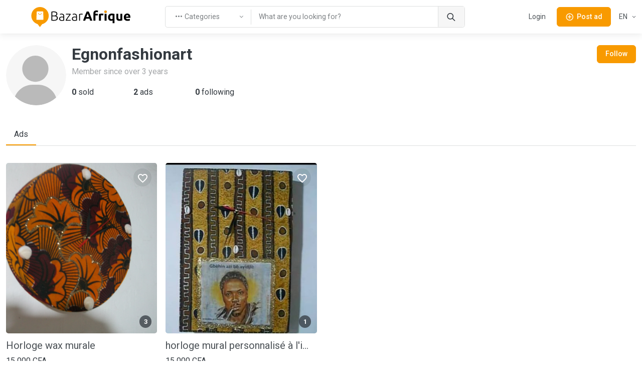

--- FILE ---
content_type: image/svg+xml
request_url: https://media.bazarafrique.com/static/flags/ng.svg
body_size: 34
content:
<svg xmlns="http://www.w3.org/2000/svg" viewBox="0 0 6 3">
<rect width="6" height="3" fill="#008751"/>
<rect x="2" width="2" height="3" fill="#FFF"/>
</svg>


--- FILE ---
content_type: image/svg+xml
request_url: https://media.bazarafrique.com/static/flags/bf.svg
body_size: 422
content:
<svg xmlns="http://www.w3.org/2000/svg" xmlns:xlink="http://www.w3.org/1999/xlink" viewBox="0 0 900 600"><path fill="#009e49" d="M0 0h900v600H0z"/><path fill="#ef2b2d" d="M0 0h900v300H0z"/><g transform="translate(450 300)" fill="#fcd116"><g id="b"><path id="a" d="M0-100V0h50" transform="rotate(18 0 -100)"/><use xlink:href="#a" transform="scale(-1 1)"/></g><use xlink:href="#b" transform="rotate(72)"/><use xlink:href="#b" transform="rotate(144)"/><use xlink:href="#b" transform="rotate(216)"/><use xlink:href="#b" transform="rotate(288)"/></g></svg>

--- FILE ---
content_type: image/svg+xml
request_url: https://media.bazarafrique.com/static/flags/cv.svg
body_size: 797
content:
<svg xmlns="http://www.w3.org/2000/svg" xmlns:xlink="http://www.w3.org/1999/xlink" viewBox="0 0 510 300">
<rect width="510" height="300" fill="#003893"/>
<rect width="510" height="75" y="150" fill="#fff"/>
<rect width="510" height="25" y="175" fill="#cf2027"/>
<g fill="#f7d116" transform="translate(191.25,187.5)">
<g id="s2">
<g id="s" transform="translate(0,-75)">
<g id="c">
<path id="t" d="M0,-15V0H7.5" transform="rotate(18,0,-15)"/>
<use xlink:href="#t" transform="scale(-1,1)"/>
</g>
<use xlink:href="#c" transform="rotate(72)"/>
<use xlink:href="#c" transform="rotate(144)"/>
<use xlink:href="#c" transform="rotate(216)"/>
<use xlink:href="#c" transform="rotate(288)"/>
</g>
<use xlink:href="#s" y="150"/>
</g>
<use xlink:href="#s2" transform="rotate(72)"/>
<use xlink:href="#s2" transform="rotate(144)"/>
<use xlink:href="#s2" transform="rotate(216)"/>
<use xlink:href="#s2" transform="rotate(288)"/>
</g>
</svg>


--- FILE ---
content_type: image/svg+xml
request_url: https://media.bazarafrique.com/static/flags/bi.svg
body_size: 791
content:
<svg xmlns="http://www.w3.org/2000/svg" xmlns:xlink="http://www.w3.org/1999/xlink" viewBox="0 0 500 300">
<defs>
<g id="b" fill="#1eb53a">
<g id="s">
<g id="t">
<g id="c">
<path id="h" d="M0,-20V0H20" transform="rotate(30,0,-20)"/>
<use xlink:href="#h" transform="scale(-1,1)"/>
</g>
<use xlink:href="#c" transform="rotate(120)"/>
<use xlink:href="#c" transform="rotate(240)"/>
</g>
<use xlink:href="#t" transform="rotate(180)"/>
</g>
<use xlink:href="#s" fill="#ce1126" transform="scale(0.82)"/>
</g>
<use id="star" xlink:href="#b" x="250" y="106"/>
</defs>
<path d="M0,0H500L0,300H500z" fill="#ce1126"/>
<path d="M0,0V300L500,0V300z" fill="#1eb53a"/>
<path d="M0,0 500,300M500,0 0,300" stroke="#fff" stroke-width="40"/>
<circle cx="250" cy="150" r="85" fill="#fff"/>
<use xlink:href="#star"/>
<use xlink:href="#star" transform="rotate(120,250,150)"/>
<use xlink:href="#star" transform="rotate(240,250,150)"/>
</svg>


--- FILE ---
content_type: image/svg+xml
request_url: https://media.bazarafrique.com/static/flags/gn.svg
body_size: 86
content:
<svg xmlns="http://www.w3.org/2000/svg" viewBox="0 0 3 2">
<rect width="1" height="2" fill="#ce1126"/>
<rect width="1" height="2" x="1" fill="#fcd116"/>
<rect width="1" height="2" x="2" fill="#009460"/>
</svg>


--- FILE ---
content_type: application/javascript; charset=UTF-8
request_url: https://bj.bazarafrique.com/_nuxt/5ad30f7.js
body_size: 1637
content:
(window.webpackJsonp=window.webpackJsonp||[]).push([[130],{786:function(R,c,a){"use strict";a.r(c);var v=function(){var t=this,s=t.$createElement,e=t._self._c||s;return e("div",{staticClass:"container pt-6 pt-sm-6 my-5 my-md-6"},[e("div",{staticClass:"row"},[e("div",{staticClass:"col-12 col-lg d-flex align-items-start mb-4"},[e("UserProfileImage",{attrs:{username:t.user.profile.username,image:t.user.profile.image,"img-size":120}}),t._v(" "),e("div",{staticClass:"ps-3 flex-grow-1"},[e("h2",{staticClass:"mb-0"},[t._v(`
          `+t._s(t.user.profile.username)+`
        `)]),t._v(" "),t.user.profile.country?e("div",{staticClass:"text-muted mt-2"},[e("i",{staticClass:"ba-icon-map-location"}),t._v(" "+t._s(t.user.profile.country.name)+`
        `)]):t._e(),t._v(" "),e("div",{staticClass:"opacity-70 text-muted mt-2"},[t._v(`
          `+t._s(t.$t("post.member_since",{userCreatedAtFormatted:t.userCreatedAtFormatted}))+`
        `)]),t._v(" "),e("div",{staticClass:"mt-4 w-75"},[e("ul",{staticClass:"list-unstyled row text-nowrap g-2"},[e("li",{staticClass:"col"},[e("span",{domProps:{innerHTML:t._s(t.$tc("page_profile.posts_sold_count",t.user.postsSoldCount))}})]),t._v(" "),e("li",{staticClass:"col"},[e("span",{domProps:{innerHTML:t._s(t.$tc("page_profile.posts_unsold_count",t.user.postsUnsoldCount))}})]),t._v(" "),e("li",{staticClass:"col"},[e("span",{domProps:{innerHTML:t._s(t.$tc("page_profile.following_count",t.followingCount))}})])])])])],1),t._v(" "),e("div",{staticClass:"col-12 col-lg d-flex align-items-start justify-content-lg-end justify-content-center mb-4"},[e("ul",{staticClass:"list-unstyled d-flex gap-1 mb-0"},[e("li",[t.isCurrentUser?e("NuxtLink",{staticClass:"btn btn-sm shadow-none btn-outline-primary",attrs:{to:t.localePath("account-profile"),type:"button"}},[t._v(`
            `+t._s(t.$t("page_profile.edit_my_profile"))+`
          `)]):e("button",{staticClass:"btn btn-sm shadow-none",class:{"btn-primary":!t.isFollowing,"btn-outline-primary":t.isFollowing},attrs:{type:"button"},on:{click:function(i){return t.toggleUserFollow()}}},[t._v(`
            `+t._s(t.isFollowing?t.$t("page_profile.followed"):t.$t("page_profile.follow"))+`
          `)])],1)])])]),t._v(" "),e("ul",{staticClass:"nav nav-pills nav-pills-bordered border-bottom my-4"},[e("li",{staticClass:"nav-item"},[e("a",{staticClass:"nav-link d-flex align-items-center active",attrs:{href:"#"}},[t._v(t._s(t.$t("page_profile.nav_tabs.posts")))])])]),t._v(" "),e("UserProfilePosts",{staticClass:"mt-5",attrs:{result:t.postsResult,query:t.postsResultQuery,user:t.user}})],1)},f=[],d=a(11),j=a(40),A=a(9),P=a(36),S=a(49),g=a(0),u=a(61),h=a(91),C=a(50),w=a(58),y=a(90),p=a(17),b=a(106),F=g.default.extend({asyncData:function(s){return Object(d.a)(regeneratorRuntime.mark(function e(){var i,o,r,l;return regeneratorRuntime.wrap(function(n){for(;;)switch(n.prev=n.next){case 0:return i=Object(u.a)(s.$pinia),o=null,r=null,l={pageSize:b.d,pageNumber:1,order:"time-desc"},n.prev=4,n.next=7,i.getUser(s.params.uuid);case 7:return o=n.sent,n.next=10,i.loadUserPosts(o.uuid,l);case 10:r=n.sent,n.next=17;break;case 13:return n.prev=13,n.t0=n.catch(4),s.error({statusCode:404,message:n.t0.message}),n.abrupt("return",{});case 17:return n.abrupt("return",{user:o,postsResultQuery:l,postsResult:r,isFollowing:o.isFollowing,followingCount:o.followingCount});case 18:case"end":return n.stop()}},e,null,[[4,13]])}))()},data:function(){return{user:null,postsResultQuery:null,postsResult:null,isFollowing:!1,followingCount:0}},head:function(){var s=Object(C.a)(this.$pinia),e=s.currentCountry,i=e.name,o=e.wordPrefix,r=this.user,l={title:this.$t("meta.profile.title",{username:r.profile.username}),description:this.$t("meta.profile.description",{username:r.profile.username,prefix:this.$t("country_word_prefix.".concat(o)).toString(),countryName:i})};return h.a.build(this,{meta:l})},computed:{isAuthenticated:function(){var s=Object(p.a)(this.$pinia);return s.isAuthenticated},isCurrentUser:function(){var s=Object(u.a)(this.$pinia);return this.isAuthenticated&&s.user?s.user.uuid===this.user.uuid:!1},userCreatedAtFormatted:function(){var s=Object(w.a)();return Object(y.g)(new Date(this.user.createdAt),!1,s.locale)}},watch:{isFollowing:function(s){this.followingCount+=s?1:-1}},methods:{showAuthModal:function(){var s=Object(p.a)(this.$pinia);s.showModalAuthentication=!0},toggleUserFollow:function(){var s=this;return Object(d.a)(regeneratorRuntime.mark(function e(){var i;return regeneratorRuntime.wrap(function(r){for(;;)switch(r.prev=r.next){case 0:if(s.isAuthenticated){r.next=2;break}return r.abrupt("return",s.showAuthModal());case 2:return s.isFollowing=!s.isFollowing,i=Object(u.a)(s.$pinia),r.prev=4,r.next=7,i.toggleFollowing(s.user.uuid);case 7:r.next=12;break;case 9:r.prev=9,r.t0=r.catch(4),s.isFollowing=!s.isFollowing;case 12:case"end":return r.stop()}},e,null,[[4,9]])}))()},onShareClicked:function(){},onReportUserClicked:function(){},onBlockUserClicked:function(){}}}),$=F,U=a(5),m=Object(U.a)($,v,f,!1,null,null,null),O=c.default=m.exports;installComponents(m,{UserProfileImage:a(250).default,UserProfilePosts:a(758).default})}}]);


--- FILE ---
content_type: image/svg+xml
request_url: https://media.bazarafrique.com/static/flags/ao.svg
body_size: 968
content:
<svg xmlns="http://www.w3.org/2000/svg" viewBox="0 0 900 600"><path d="M0 0h900v600H0z"/><path fill="#cc092f" d="M0 0h900v300H0z"/><path d="M390.858 205.797h36.644l11.112-34.537 11.41 34.537h36.64l-29.433 21.926 11.409 35.135-30.026-21.324-29.731 21.324 11.41-35.135z" fill="#ffcb00" fill-rule="evenodd"/><path d="M524.801 394.706l-28.827-22.53c29.127-23.724 48.052-60.064 48.052-100.605 0-61.866-44.144-113.824-102.411-126.137l4.504-21.025c8.11 1.803 17.624 5.217 25.432 7.916l7.51-12.608c8.1 3.9 17.118 7.803 24.621 12.608l-5.703 13.518c7.51 4.808 16.575 12.251 21.616 18.112l11.277-8.809c6.008 6.604 13.218 13.507 18.323 20.721l-10.211 10.512c6.594 9.68 9.143 14.135 14.004 25.287l14.327-3.36c2.706 8.408 6.814 18.702 8.32 27.408l-13.566 5.332c1.62 6.766 3.718 18.584 3.583 28.525-.011.598-.056 1.276-.056 1.878l14.167 2.021c-.6 8.712-.897 18.625-2.704 27.333h-14.714c-2.1 9.005-4.81 20.02-8.11 28.425l12.308 7.213c-3.901 7.805-7.8 17.117-12.908 24.626l-13.514-5.703c-5.11 7.505-10.81 14.71-17.118 21.321l8.706 11.41c-2.398 2.1-4.502 4.205-6.908 6.61m-63.362-2.704l21.772 13.12c-2.03 1.857-8.112 5.006-9.724 5.644l3.56 13.666c-8.407 2.708-17.42 6.608-26.724 8.412l-5.405-13.513c-8.71 1.8-17.416 3-26.427 3l-1.807 14.114c-8.406-.598-18.617 0-27.928-2.102v-14.11c-8.411-1.506-16.519-3.606-24.324-6.312l-6.91 12.322c-7.207-3.01-16.816-6.615-24.628-11.416l5.108-13.514c-6.31-3.307-12.015-7.509-17.42-11.72l13.515-17.118c22.226 17.722 50.153 28.228 80.787 28.228 16.221 0 32.132-2.697 46.555-8.7" fill="#ffcb00" fill-rule="evenodd"/><path d="M552.192 426.811L408.462 317.43l-1.31 1.866 143.36 109.573-8.509 10.647-139.753-89.64c-37.839-23.726-36.337-42.344-28.528-62.466l6.608-16.217c3.605 21.023 25.223 36.944 47.748 54.658l126.914 97.497zm36.084 32.6a2.23 2.23 0 01-2.23-2.238 2.23 2.23 0 012.23-2.232c1.237 0 2.24 1 2.24 2.232a2.238 2.238 0 01-2.24 2.239m-8.59-6.308a2.24 2.24 0 01-2.237-2.235 2.236 2.236 0 112.237 2.235m-8.79-7.006c-1.232 0-2.236-1-2.236-2.231a2.236 2.236 0 014.47 0c0 1.231-1 2.231-2.234 2.231m29.554 12.4l-43.065-33.365-12.514 16.127 37.41 26.235c3.005 2.1 3.3 11.718 14.407 13.222 4.513.596 7.508-2.71 7.508-2.71 4.84-5.892 3.521-14.003-3.746-19.51" fill="#ffcb00" fill-rule="evenodd"/></svg>

--- FILE ---
content_type: image/svg+xml
request_url: https://media.bazarafrique.com/static/flags/bj.svg
body_size: 52
content:
<svg xmlns="http://www.w3.org/2000/svg" viewBox="0 0 3 2"><path fill="#E8112D" d="M0 0h3v2H0z"/><path fill="#FCD116" d="M0 0h3v1H0z"/><path fill="#008751" d="M0 0h1.2v2H0z"/></svg>